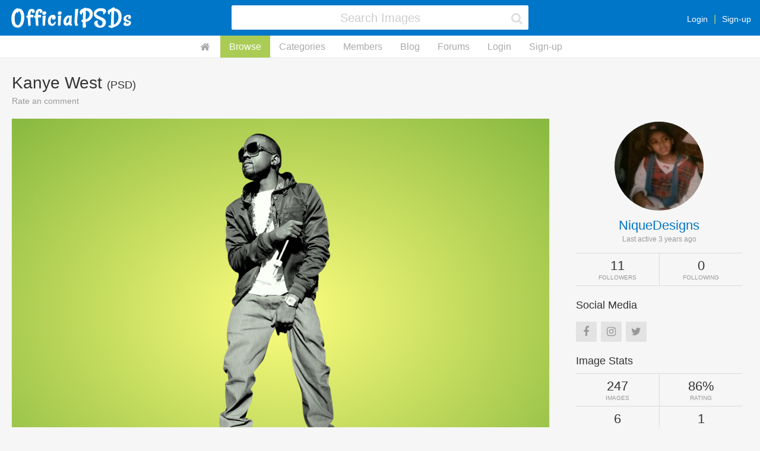

--- FILE ---
content_type: text/html; charset=UTF-8
request_url: http://officialpsds.com/kanye-west-psd-rl2ynv
body_size: 5959
content:
<!doctype html><html class="notouch guest user-inactive pagewidth-0 theme-0 template-image images-advance-search-inactive members-advance-search-inactive" lang="en" data-action=""><head><title>Kanye West (PSD) | Official PSDs</title><meta http-equiv="X-UA-Compatible" content="IE=edge" /><meta charset="utf-8" /><meta http-equiv="Content-Type" content="text/html; charset=utf-8" /><meta name="viewport" content="width=device-width, initial-scale=1" /><meta name="format-detection" content="telephone=no" /><link rel="icon" href="/img/favicon.png" type="image/png" /><link rel="apple-touch-icon" href="/img/apple-touch-icon.png" type="image/png" /><link rel="apple-touch-icon" sizes="60x60" href="/img/apple-touch-icon-60x60.png" type="image/png" /><link rel="apple-touch-icon" sizes="76x76" href="/img/apple-touch-icon-76x76.png" type="image/png" /><link rel="apple-touch-icon" sizes="120x120" href="/img/apple-touch-icon-120x120.png" type="image/png" /><link rel="apple-touch-icon" sizes="152x152" href="/img/apple-touch-icon-152x152.png" type="image/png" /><link rel="apple-touch-icon" sizes="180x180" href="/img/apple-touch-icon-180x180.png" type="image/png" /><link rel="image_src" href="/img/apple-touch-icon-180x180.png" type="image/png" /><link rel="canonical" href="http://officialpsds.com/kanye-west-psd-rl2ynv" /><meta name="description" content="Rate an comment" /><meta property="og:title" content="Kanye West (PSD)" /><meta property="og:description" content="Rate an comment" /><meta property="og:type" content="article" /><meta property="og:url" content="http://officialpsds.com/kanye-west-psd-rl2ynv" /><meta property="og:site_name" content="OfficialPSDs.com" /><meta property="og:image" content="http://officialpsds.com/imageview/rl/2y/rl2ynv_small.png?1521316509" /><meta property="og:image:width" content="100" /><meta property="og:image:height" content="250" /><meta property="twitter:card" content="summary" /><meta property="twitter:site" content="@officialpsds" /><meta property="twitter:title" content="Kanye West (PSD)" /><meta property="twitter:description" content="Rate an comment" /><meta property="twitter:image" content="http://officialpsds.com/imageview/rl/2y/rl2ynv_small.png?1521316509" /><script>
var	x_global_time = 1769281686;
var	x_global_page = 'image';
var	x_global_setting_imagepages = parseInt('0');
var	x_global_development = false;
var	x_global_imageid = '35043';
var	x_global_css_url = '{{config:css_url}}';
var	x_global_pagenum = 0;
</script><link rel="stylesheet" type="text/css" href="/cache/1738108418/op.css" /><script src="/cache/1738108418/op.js"></script></head><body id="body_page"><!-- Google Tag Manager (noscript) --><noscript><iframe src="https://www.googletagmanager.com/ns.html?id=GTM-M7GFM2NV"
height="0" width="0" style="display:none;visibility:hidden"></iframe></noscript><!-- End Google Tag Manager (noscript) --><div id="page"><div id="page-inner"><div id="page-header"><div id="page-header-inner"><div class="page-header-layout"><div class="page-header-layout-left"><div class="page-header-left"><a id="page-header-logo" href="https://officialpsds.com"><img id="page-header-logo-default" src="/img/officialpsds-logo.png" alt="OfficialPSDs.com Logo" /></a><a style="display: none;" id="page-header-logo-mobile" href="https://officialpsds.com"><img id="page-header-logo-default" src="/img/officialpsds-logo-mobile.png" alt="OfficialPSDs.com Logo" /></a></div></div><div class="page-header-layout-center"><div class="page-header-center"><form class="page-header-search-form" id="page-header-search-form" name="page-header-search-form" method="post" action="/_images"><input id="page-header-search-form-update" type="hidden" name="update" value="1" /><input id="page-header-search-form-search" type="hidden" name="search" value="1" /><input id="page-header-search-form-returl" type="hidden" name="returl" value="" /><fieldset class="page-header-search-form-fieldset"><div class="page-header-search-form-field" id="page-header-search-form-keywords-field"><label class="page-header-search-form-label" for="page-header-search-form-keywords">page-header-search-form.field-keywords</label><div class="page-header-search-form-field-layout"><div class="page-header-search-form-field-layout-input"><div class="page-header-search-form-input"><input class="form-input page-header-search-form-keywords" id="page-header-search-form-keywords" name="keywords" type="text" Xvalue="" autocomplete="off" tabindex="1" NO___autofocus="true" placeholder="Search Images" /><span class="page-header-search-form-reset" id="page-header-search-form-reset"><i class="fa fa-fw fa-times"></i></span><span class="page-header-search-form-icon" id="page-header-search-form-icon"><i class="fa fa-fw fa-search"></i></span></div><div class="page-header-search-form-help">page-header-search-form.field-keywords-help</div><div class="page-header-search-form-error" id="page-header-search-form-keywords-error"></div></div></div></div></fieldset></form></div></div><div class="page-header-layout-right"><div class="page-header-right"><div class="page-header-member" id="page-header-member"><div class="page-header-member-layout"><div class="page-header-member-layout-main"><div class="page-header-member-main-actions"><a href="/_login">Login</a><a href="/_signup">Sign-up</a></div></div></div></div><div class="page-header-stack page-header-action-dropdown" id="page-header-stack" data-dropdown="stack"><i class="fa fa-fw fa-bars"></i></div><div class="page-header-dropdown" id="page-header-dropdown-stack"><ul><li data-option="home"><a href="https://officialpsds.com">Home</a></li><li data-option="images"><a href="/_images">Browse</a></li><li data-option="categories"><a href="/_categories">Categories</a></li><li data-option="members"><a href="/_members">Members</a></li><li data-option="blog"><a href="https://officialpsds.com/_blog">Blog</a></li><li data-option="forums"><a href="https://forums.officialpsds.com">Forums</a></li><li data-option="login"><a href="/_login">Login</a></li><li data-option="signup"><a href="/_signup">Sign-up</a></li></ul></div></div></div></div></div><script>
$(function()
{

$(window).resize(function(evt)
{
ZERG.page_reset();
});

$(window).load(function(evt)
{
ZERG.page_reset();
});

$(window).scroll(function(evt)
{
if ($(window).scrollTop() > 0)
{
if (!$('html').hasClass('scrolled'))
{
$('html').addClass('scrolled');
}
}
else
{
if ($('html').hasClass('scrolled'))
{
$('html').removeClass('scrolled');
}
}
if ($(window).scrollTop() > $('#page-header-top').height())
{
if (!$('html').hasClass('header-fixed'))
{
$('html').addClass('header-fixed');
}
}
else
{
if ($('html').hasClass('header-fixed'))
{
$('html').removeClass('header-fixed');
}
}
});

$(window).trigger('scroll');


});
</script></div><div id="page-subheader"><div id="page-subheader-inner"><div id="page-subheader-menu"><a class="page-subheader-menu-option page-subheader-menu-option--home" href="https://officialpsds.com"><i class="fa fa-fw fa-home"></i></a><a class="page-subheader-menu-option page-subheader-menu-option--active page-subheader-menu-option--images" href="/_images">Browse</a><a class="page-subheader-menu-option page-subheader-menu-option--categories" href="/_categories">Categories</a><a class="page-subheader-menu-option page-subheader-menu-option--members" href="/_members">Members</a><a class="page-subheader-menu-option page-subheader-menu-option--blog" href="https://officialpsds.com/_blog">Blog</a><a class="page-subheader-menu-option page-subheader-menu-option--forums" href="https://forums.officialpsds.com">Forums</a><a class="page-subheader-menu-option page-subheader-menu-option--login" href="/_login">Login</a><a class="page-subheader-menu-option page-subheader-menu-option--signup" href="/_signup">Sign-up</a></div></div></div><div id="page-main"><div id="page-main-inner"><div id="page-body"><section id="image" class="" data-nextpage="0"><div class="section"><div class="section-inner"><header class="section-header"><div class="section-header-layout"><div class="section-header-layout-left"><h1 class="section-header-title">Kanye West <span>(PSD)</span></h1><div class="section-header-about">Rate an comment</div></div><div class="section-header-layout-right"></div></div></header><div class="section-body"><div class="section-body-layout"><div class="section-body-layout-main"><div id="image-image-wrapper"><div class="image-image hover-images image-image--transparent not-owner" id="image-rl2ynv"><div class="image-image-inner"><div class="image-image-header"><div class="image-image-view"><div class="image-image-view-image"><img src="/imageview/rl/2y/rl2ynv_large.png?1521316509" alt="" /></div><div class="image-image-view-body"><div class="image-image-actions" id="image-image-actions-rl2ynv"><span class="button button--small button--icon-only button--like image-action-like" data-imageid="rl2ynv"><i class="fa fa-fw fa-thumbs-up"></i> 0</span><span class="button button--small button--icon-only button--dislike image-action-dislike" data-imageid="rl2ynv"><i class="fa fa-fw fa-thumbs-down"></i> 0</span><span class="button button--small button--share image-action-share" id="image-action-share" data-imageid="rl2ynv"><i class="fa fa-share"></i>Share</span></div><div id="image-report-placeholder"></div><div id="image-reports-placeholder"></div><div id="image-share"><div id="image-share-inner"><h3 id="image-share-title">Share this Image</h3><form class="inline-form" id="image-share-form"><label class="form-label" for="share1">Readable URL</label><div><input class="form-input" type="text" name="share1" value="https://officialpsds.com//kanye-west-psd-rl2ynv" readonly="readonly" /></div><label class="form-label" for="share2">HTML Code</label><div><input class="form-input" type="text" name="share2" value="&lt;a href=&quot;https://officialpsds.com//kanye-west-psd-rl2ynv&quot;&gt;Kanye West&lt;/a&gt;" readonly="readonly" /></div><label class="form-label" for="share3">Forum/BB-Code</label><div><input class="form-input" type="text" name="share3" value="[URL=https://officialpsds.com//kanye-west-psd-rl2ynv]Kanye West[/URL]" readonly="readonly" /></div><label class="form-label" for="share4">Artist URL for <i class="fa fa-at"></i>NiqueDesigns</label><div><input class="form-input" type="text" name="share4" value="https://officialpsds.com/NiqueDesigns" readonly="readonly" /></div></form></div></div><div class="image-image-details"><div class="image-image-stars"><div class="image-image-stars-inner" title="0%"><div class="image-image-stars-layer0"><i class="fa fa-fw fa-star-o"></i><i class="fa fa-fw fa-star-o"></i><i class="fa fa-fw fa-star-o"></i><i class="fa fa-fw fa-star-o"></i><i class="fa fa-fw fa-star-o"></i></div><div class="image-image-stars-layer1" style="max-width: 0%;"><i class="fa fa-fw fa-star fa-star-gradient"></i><i class="fa fa-fw fa-star fa-star-gradient"></i><i class="fa fa-fw fa-star fa-star-gradient"></i><i class="fa fa-fw fa-star fa-star-gradient"></i><i class="fa fa-fw fa-star fa-star-gradient"></i></div></div></div><div class="image-image-title">Kanye West <span>(PSD)</span></div><div class="image-image-member">Submitted by <a href="/niquedesigns">NiqueDesigns</a></div><div id="image-image-download-wrapper"></div><div class="section-block-subheader">Image Details</div><div class="image-image-meta"><span class="image-image-meta-field"><strong>Category</strong><span><a href="/_category/hiphop">HipHop</a></span><span class="image-image-meta-field"><strong>Format</strong><span>PSD</span></span><span class="image-image-meta-field"><strong>Size</strong><span>2.5mb</span></span><span class="image-image-meta-field"><strong>Width</strong><span>600</span></span><span class="image-image-meta-field"><strong>Height</strong><span>1,496</span></span><span class="image-image-meta-field"><strong>Transparent</strong><span>Yes</span></span><span class="image-image-meta-field"><strong>Uploaded</strong><span>15 years ago</span></span><span class="image-image-meta-field"><strong>Downloads</strong><span>263 times</span></span></div></div></div></div></div></div></div></div><div class="section-subheader"><div class="section-subheader-layout"><div class="section-subheader-layout-left"><h3 class="section-subheader-title">Comments <span id="image-imagecomments-title-total">(0)</span></h3></div><div class="section-subheader-layout-right"><div class="section-subheader-right"><form class="section-header-search-form" id="imagecomments-search-form" name="imagecomments-search-form" method="post"><input id="imagecomments-search-form-update" type="hidden" name="update" value="1" /><input id="imagecomments-search-form-search" type="hidden" name="search" value="1" /><input id="imagecomments-search-form-returl" type="hidden" name="returl" value="" /><fieldset class="section-header-search-form-fieldset"><div class="section-header-search-form-field" id="imagecomments-search-form-keywords-field"><label class="section-header-search-form-label" for="imagecomments-search-form-keywords">imagecomments-search-form.field-keywords</label><div class="section-header-search-form-field-layout"><div class="section-header-search-form-field-layout-input"><div class="section-header-search-form-input"><input class="form-input section-header-search-form-keywords" id="imagecomments-search-form-keywords" name="keywords" type="text" value="" autocomplete="off" tabindex="1" NO___autofocus="true" placeholder="Search Comments" /><span class="section-header-search-form-reset" id="imagecomments-search-form-reset"><i class="fa fa-fw fa-times"></i></span><span class="section-header-search-form-icon" id="imagecomments-search-form-icon"><i class="fa fa-fw fa-search"></i></span></div><div class="section-header-search-form-help"></div><div class="section-header-search-form-error" id="imagecomments-search-form-keywords-error"></div></div></div></div></fieldset></form></div></div></div></div><div class="section-subbody"><div class="section-options"><div class="section-options-layout"><div class="section-options-layout-left"><div class="section-options-left"><div id="section-options-menu"><div id="section-options-menu-inner"><div class="section-options-menu-option member-setting-imagecommentsort active" data-imagecommentsort="0">Oldest</div><div class="section-options-menu-option member-setting-imagecommentsort" data-imagecommentsort="1">Newest</div></div></div></div></div><div class="section-options-layout-right"><div class="section-options-right"><div class="section-options-dropdown noselect imagecommenttype-0 section-option-default" id="section-options-dropdown-imagecommenttype"><div class="section-options-dropdown-title" id="section-options-dropdown-title-imagecommenttype"><span>All</span><i class="fa fa-caret-down"></i></div><ul class="section-options-dropdown-options" id="section-options-dropdown-options-imagecommenttype"><li class="active" id="section-options-imagecommenttype-0" data-value="All"><i class="fa fa-fw fa-check"></i> All</li><li id="section-options-imagecommenttype-1" data-value="Positive"><i class="fa fa-fw fa-check"></i> Positive</li><li id="section-options-imagecommenttype-2" data-value="Negative"><i class="fa fa-fw fa-check"></i> Negative</li></ul></div></div></div></div><script>
$(function()
{

/*

$('[id^=section-options-imagecommentsort-]').on('click', function(evt)
{
var	x_id = $(this).prop('id').replace(/^section-options-imagecommentsort-/gm, '');
var	x_option = x_id.split('-').slice(0,1).toString();

if (!$('#section-options-imagecommentsort-' + x_option).hasClass('active'))
{
ZERG.member_setting('imagecommentsort', x_option, function()
{
window.location = location.href;
});
}
});

$('[id^=section-options-imagecommenttype-]').on('click', function(evt)
{
var	x_id = $(this).prop('id').replace(/^section-options-imagecommenttype-/gm, '');
var	x_option = x_id.split('-').slice(0,1).toString();

if (!$('#section-options-imagecommenttype-' + x_option).hasClass('active'))
{
ZERG.member_setting('imagecommenttype', x_option, function()
{
window.location = location.href;
});
}
});

$('[id^=section-options-imagecommentstatus-]').on('click', function(evt)
{
var	x_id = $(this).prop('id').replace(/^section-options-imagecommentstatus-/gm, '');
x_id = x_id.replace(/^\-/, '_');
var	x_option = x_id.split('-').slice(0,1).toString().replace(/^\_/, '-');

if (!$('#section-options-imagecommentstatus-' + x_option).hasClass('active'))
{
ZERG.member_setting('imagecommentstatus', x_option, function()
{
window.location = location.href;
});
}
});
*/

});
</script></div><div id="image-imagecomments"><div id="image-imagecomments2"><article class="image-imagecomment" id="image-imagecomment-empty"><div class="image-imagecomment-inner"><div class="image-imagecomment-layout"><div class="image-imagecomment-layout-avatar"><div class="image-imagecomment-avatar"><img src="/img/emoji/worried.png" alt="emoji.alt-worried" /></div></div><div class="image-imagecomment-layout-main"><div class="image-imagecomment-main"><div class="image-imagecomment-main-header"><span class="image-imagecomment-main-header-user image-imagecomment-main-header-user--empty">No Comments Found!</span></div><div class="image-imagecomment-main-body">There have been no comments posted for this image so far.  Why not post your own?</div></div></div></div></div></article></div></div></div></div><div class="section-body-layout-divider"><div class="section-body-divider"></div></div><div class="section-body-layout-side"><div class="page-sidebar" id="page-member"><div class="page-sidebar-inner"><div class="page-member-profile"><div class="page-member-profile-avatar x-member-avatar"><a href="/niquedesigns"><img src="/memberavatar/70/16/70165r_large.jpg" alt="" /></a></div><div class="page-member-profile-main"><div class="page-member-profile-main-username"><a href="/niquedesigns">NiqueDesigns</a></div><div class="page-member-profile-main-lastactive">Last active 3 years ago</div></div></div><div class="page-member-field" id="page-member-field-stats-member"><div class="page-member-stats"><div class="page-member-stats-layout"><div class="page-member-stats-layout-stat page-member-stats-layout-stat--col2"><div class="page-member-stats-stat"><strong>11</strong><span>Followers</span></div></div><div class="page-member-stats-layout-stat page-member-stats-layout-stat--col2"><div class="page-member-stats-stat"><strong>0</strong><span>Following</span></div></div></div></div></div><div class="page-member-field" id="page-member-field-socials"><strong>Social Media</strong><span><div class="comments-member-socials"><a class="page-member-field-socials-social button button--icon-only x-social-facebook" href="https://www.facebook.com/ErykahJadaTubman" target="_blank"><i class="fa fa-fw fa-facebook"></i></a><a class="page-member-field-socials-social button button--icon-only x-social-instagram" href="https://instagram.com/blaquedorisburke" target="_blank"><i class="fa fa-fw fa-instagram"></i></a><a class="page-member-field-socials-social button button--icon-only x-social-twitter" href="https://twitter.com/blackdorisburke" target="_blank"><i class="fa fa-fw fa-twitter"></i></a></div></span></div><div class="page-member-field" id="page-member-field-stats-image"><strong>Image Stats</strong><div class="page-member-stats"><div class="page-member-stats-layout"><div class="page-member-stats-layout-row"><div class="page-member-stats-layout-stat page-member-stats-layout-stat--col2"><div class="page-member-stats-stat"><strong>247</strong><span>Images</span></div></div><div class="page-member-stats-layout-stat page-member-stats-layout-stat--col2"><div class="page-member-stats-stat"><strong>86%</strong><span>Rating</span></div></div></div><div class="page-member-stats-layout-row"><div class="page-member-stats-layout-stat page-member-stats-layout-stat--col2"><div class="page-member-stats-stat"><strong>6</strong><span>Likes</span></div></div><div class="page-member-stats-layout-stat page-member-stats-layout-stat--col2"><div class="page-member-stats-stat"><strong>1</strong><span>Dislike</span></div></div></div></div></div></div><div class="page-member-field" id="page-member-field-stats-imagecomment"><strong>Image Comment Stats</strong><div class="page-member-stats"><div class="page-member-stats-layout"><div class="page-member-stats-layout-row"><div class="page-member-stats-layout-stat page-member-stats-layout-stat--col2"><div class="page-member-stats-stat"><strong>0</strong><span>Comments</span></div></div><div class="page-member-stats-layout-stat page-member-stats-layout-stat--col2"><div class="page-member-stats-stat"><strong>0%</strong><span>Rating</span></div></div></div><div class="page-member-stats-layout-row"><div class="page-member-stats-layout-stat page-member-stats-layout-stat--col2"><div class="page-member-stats-stat"><strong>0</strong><span>Likes</span></div></div><div class="page-member-stats-layout-stat page-member-stats-layout-stat--col2"><div class="page-member-stats-stat"><strong>0</strong><span>Dislikes</span></div></div></div></div></div></div><div class="page-member-field" id="page-member-field-imagecacherecent"><strong>Recent Images</strong><div class="page-member-imagecache-images"><div class="page-member-imagecache-image"><div class="page-member-imagecache-image-inner"><a href="/detroit-sunrise-jpg-r88jqq"><img src="/imageview/r8/8j/r88jqq_small.png?1521316594" alt="" /></a></div></div><div class="page-member-imagecache-image"><div class="page-member-imagecache-image-inner"><a href="/empty-street-jpg-70kqjw"><img src="/imageview/70/kq/70kqjw_small.png?1521316594" alt="" /></a></div></div><div class="page-member-imagecache-image"><div class="page-member-imagecache-image-inner"><a href="/nicki-minaj-psd-r01qp4"><img src="/imageview/r0/1q/r01qp4_small.png?1521316524" alt="" /></a></div></div><div class="page-member-imagecache-image"><div class="page-member-imagecache-image-inner"><a href="/drake-psd-r640k3"><img src="/imageview/r6/40/r640k3_small.png?1521316524" alt="" /></a></div></div><div class="page-member-imagecache-image"><div class="page-member-imagecache-image-inner"><a href="/drake-psd-721pvy"><img src="/imageview/72/1p/721pvy_small.png?1521316524" alt="" /></a></div></div><div class="page-member-imagecache-image"><div class="page-member-imagecache-image-inner"><a href="/drake-psd-791k9x"><img src="/imageview/79/1k/791k9x_small.png?1521316524" alt="" /></a></div></div></div></div><div class="page-member-field" id="page-member-field-imagecachepopular"><strong>Popular Images</strong><div class="page-member-imagecache-images"><div class="page-member-imagecache-image"><div class="page-member-imagecache-image-inner"><a href="/blowing-rose-pedals-psd-rjvmjv"><img src="/imageview/rj/vm/rjvmjv_small.png?1704313366" alt="" /></a></div></div><div class="page-member-imagecache-image"><div class="page-member-imagecache-image-inner"><a href="/drake-psd-7zznxv"><img src="/imageview/7z/zn/7zznxv_small.png?1521316508" alt="" /></a></div></div><div class="page-member-imagecache-image"><div class="page-member-imagecache-image-inner"><a href="/abdu-male-model-he-d-psd-724ww6"><img src="/imageview/72/4w/724ww6_small.png?1521316508" alt="" /></a></div></div><div class="page-member-imagecache-image"><div class="page-member-imagecache-image-inner"><a href="/nicki-minaj-psd-75mwml"><img src="/imageview/75/mw/75mwml_small.png?1521316508" alt="" /></a></div></div><div class="page-member-imagecache-image"><div class="page-member-imagecache-image-inner"><a href="/abdu-2-male-model-he-d-psd-r6vwwj"><img src="/imageview/r6/vw/r6vwwj_small.png?1521316508" alt="" /></a></div></div><div class="page-member-imagecache-image"><div class="page-member-imagecache-image-inner"><a href="/barbie-money-psd-7wj940"><img src="/imageview/7w/j9/7wj940_small.png?1521316502" alt="" /></a></div></div></div></div></div></div></div></div></div></div></div><script>
$(function()
{

$(window).load(function(evt)
{
if (location.hash)
{
var	x_anchor = location.hash;
var	x_offset = $(x_anchor).offset().top - 70;
$('body').animate(
{
scrollTop: x_offset
}, 300, function()
{
});
}
});


//
//	like image
//

$(document).on('click', '[id^=image-status-action-]', function(evt)
{
evt.preventDefault();
var	x_imageid = $(this).attr('id').replace(/^image-status-action-/gm, '');
var	x_query = 'sessionid=' + x_global_sessionid;

/* make api call to retrieve source meta data */
$.ajax(
{
type: 'post',
url: '/api/image-like',
data: 'source=image&imageid=' + x_imageid,
sessionid: x_global_sessionid,
success: function(objParam)
{
if (objParam)
{
if (FaQQit.flag_console)
{
FaQQit.console_log(objParam);
}
if (typeof objParam == 'object')
{
if (objParam.hasOwnProperty('success'))
{
if (objParam.hasOwnProperty('html_image'))
{
$('#image-' + x_imageid).replaceWith(objParam.html_image);
}
else
{
$('#image-' + x_imageid).removeClass('disliked');
$('#image-' + x_imageid).addClass('liked');
}
}
else	if (objParam.hasOwnProperty('error'))
{
if (!objParam.hasOwnProperty('error_message'))
{
objParam.error_message = 'An error occurred!';
}
FaQQit.page_error_open(objParam.error_message);
}
}
}
}
});
return	false;
});

//
//	dislike image
//

$(document).on('click', '[id^=image-meta-dislike-image-]', function(evt)
{
evt.preventDefault();
var	x_imageid = $(this).attr('id').replace(/^image-meta-dislike-image-/gm, '');
var	x_query = 'sessionid=' + x_global_sessionid;

/* make api call to retrieve source meta data */
$.ajax(
{
type: 'post',
url: '/api/image-dislike',
data: 'source=image&imageid=' + x_imageid,
sessionid: x_global_sessionid,
success: function(objParam)
{
if (objParam)
{
if (FaQQit.flag_console)
{
FaQQit.console_log(objParam);
}
if (typeof objParam == 'object')
{
if (objParam.hasOwnProperty('success'))
{
$('#image-' + x_imageid).removeClass('liked');
$('#image-' + x_imageid).addClass('disliked');
}
else	if (objParam.hasOwnProperty('error'))
{
if (!objParam.hasOwnProperty('error_message'))
{
objParam.error_message = 'An error occurred!';
}
FaQQit.page_error_open(objParam.error_message);
}
}
}
}
});
return	false;
});




$('.imagecomments-imagecomments [id]').each(function()
{
var	$ids = $('[id=' + this.id + ']');
if ($ids.length > 1)
{
$ids.not(':first').remove();
}
});






//	ZERG.page_error_open('adsf');


});
</script></section></div></div></div><div id="page-scroll-up" xstyle="display: none;"><i class="fa fa-fw fa-arrow-up"></i></div><footer id="page-footer"><div id="page-footer-inner"><div class="page-footer-links" id="page-footer-links"><span><a href="https://officialpsds.com/_about">About Us</a> &nbsp;&middot;&nbsp; <a href="https://officialpsds.com/_blog">Blog</a>  &nbsp;&middot;&nbsp; <a href="https://officialpsds.com/_terms">Terms of Use</a> &nbsp;&middot;&nbsp; <a href="https://officialpsds.com/_privacy">Privacy Policy</a> &nbsp;&middot;&nbsp; <a href="/_contact">Contact Us</a></span></div><div class="page-footer-links" id="page-footer-links-slim"><span><a href="https://officialpsds.com/_about">About</a> &nbsp;&middot;&nbsp; <a href="https://officialpsds.com/_terms">Terms</a> &nbsp;&middot;&nbsp; <a href="https://officialpsds.com/_privacy">Privacy</a> &nbsp;&middot;&nbsp; <a href="/_contact">Contact</a></span></div><div class="page-footer-legal" id="page-footer-legal"><span>&copy;2026 OfficialPSDs.com &nbsp;&middot;&nbsp; All rights reserved and protected.</span></div><div class="page-footer-legal" id="page-footer-legal-slim"><span>&copy;2026 OfficialPSDs.com</span></div></div></footer><div id="page-error"><div id="page-error-inner"><div id="page-error-box"><div id="page-error-box-inner"><div id="page-error-message"></div><div id="page-error-box-close">page-error.action-close</div></div></div></div></div><!-- Google tag (gtag.js) --><script async src="https://www.googletagmanager.com/gtag/js?id=G-52X3118RXL"></script><script>
  window.dataLayer = window.dataLayer || [];
  function gtag(){dataLayer.push(arguments);}
  gtag('js', new Date());

  gtag('config', 'G-52X3118RXL');
</script><!-- Google Tag Manager --><script>(function(w,d,s,l,i){w[l]=w[l]||[];w[l].push({'gtm.start':
new Date().getTime(),event:'gtm.js'});var f=d.getElementsByTagName(s)[0],
j=d.createElement(s),dl=l!='dataLayer'?'&l='+l:'';j.async=true;j.src=
'https://www.googletagmanager.com/gtm.js?id='+i+dl;f.parentNode.insertBefore(j,f);
})(window,document,'script','dataLayer','GTM-M7GFM2NV');</script><!-- End Google Tag Manager --></div></div><script defer src="https://static.cloudflareinsights.com/beacon.min.js/vcd15cbe7772f49c399c6a5babf22c1241717689176015" integrity="sha512-ZpsOmlRQV6y907TI0dKBHq9Md29nnaEIPlkf84rnaERnq6zvWvPUqr2ft8M1aS28oN72PdrCzSjY4U6VaAw1EQ==" data-cf-beacon='{"version":"2024.11.0","token":"88b6c9fd96924b3194f43bf65e24f9a3","r":1,"server_timing":{"name":{"cfCacheStatus":true,"cfEdge":true,"cfExtPri":true,"cfL4":true,"cfOrigin":true,"cfSpeedBrain":true},"location_startswith":null}}' crossorigin="anonymous"></script>
</body></html>
